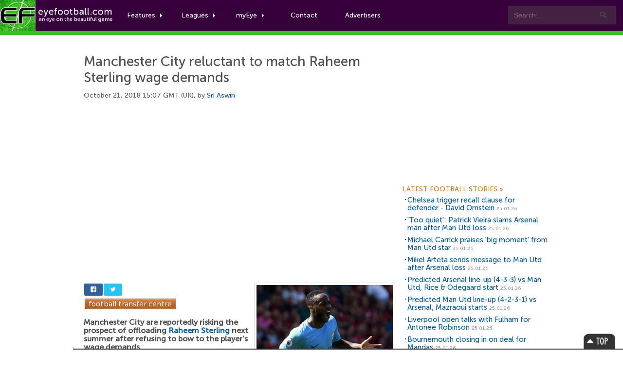

--- FILE ---
content_type: text/html; charset=UTF-8
request_url: https://www.eyefootball.com/news/39513/Manchester-City-reluctant-match-Raheem-Sterling-wage-demands.html
body_size: 8214
content:
<!-- using DB -->
<!DOCTYPE html>

<html xml:lang="en" lang="en">

<head>

<base href="https://www.eyefootball.com/" />
<meta charset="UTF-8">


<link rel="canonical" href="https://www.eyefootball.com/news/39513/Manchester-City-reluctant-match-Raheem-Sterling-wage-demands.html"/>
<link rel="alternate" media="only screen and (max-width: 640px)" href="https://www.eyefootball.com/mobile/39513/Manchester-City-reluctant-match-Raheem-Sterling-wage-demands.html" >



<script>
  (function(i,s,o,g,r,a,m){i['GoogleAnalyticsObject']=r;i[r]=i[r]||function(){
  (i[r].q=i[r].q||[]).push(arguments)},i[r].l=1*new Date();a=s.createElement(o),
  m=s.getElementsByTagName(o)[0];a.async=1;a.src=g;m.parentNode.insertBefore(a,m)
  })(window,document,'script','https://www.google-analytics.com/analytics.js','ga');

  ga('create', 'UA-1775696-3', 'auto');
  ga('send', 'pageview');

</script>


<script async src="//pagead2.googlesyndication.com/pagead/js/adsbygoogle.js"></script>
<script>
     (adsbygoogle = window.adsbygoogle || []).push({
          google_ad_client: "ca-pub-0822845539061681",
          enable_page_level_ads: true
     });
</script>

<script src="https://code.jquery.com/jquery-3.7.1.min.js"></script>
<script src="js/rrssb.min.js"></script>
<script src="js/tabs.js"></script>


<link rel="stylesheet" href="css/main.css">
<link rel="stylesheet" href="css/bootstrap.css">
<link rel="stylesheet" href="css/bar.css">
<link rel="stylesheet" href="css/eyefootball.css">
<link rel="stylesheet" href="css/rrssb.css" />

<meta name="language" content="en" />
<meta name="site" content="eyefootball.com" />
<meta name="country" content="United Kingdom" />
<meta name="copyright" content="eyefootball" /> 
<meta name="channel" content="Football,Soccer,Sports" />
<meta name="viewport" content="width=device-width, initial-scale=1.0">

<meta name='keywords' content="football news, Manchester City reluctant to match Raheem Sterling wage demands, Raheem Sterling news, Raheem Sterling,  football transfers" />

<title>Manchester City reluctant to match Raheem Sterling wage demands | Eyefootball</title>

<meta name="description" content="Manchester City are reportedly risking the prospect of offloading Raheem Sterling next summer after refusing to bow to the player's wage demands." />
<meta name="DC.date.issued" content="2018-10-21">
<meta property="fb:app_id" content="2338063982"/>
<meta property="twitter:card" content="summary" />
<meta property="twitter:site" content="@eyefootball" />
<meta property="twitter:creator" content="@eyefootball" />
<meta property="twitter:url" content="https://www.eyefootball.com/news/39513" />
<meta property="twitter:title" content="Manchester City reluctant to match Raheem Sterling wage demands" />
<meta property="twitter:description" content="Manchester City are reportedly risking the prospect of offloading Raheem Sterling next summer after refusing to bow to the player's wage demands." />
<meta property="twitter:image" content="https://www.eyefootball.com/imghold/thumbRaheem_Sterling.jpg"/>
<meta property="og:title" content="Manchester City reluctant to match Raheem Sterling wage demands" />
<meta property="og:type" content="article" />
<meta property="og:url" content="https://www.eyefootball.com/news/39513" />
<meta property="og:image" content="https://www.eyefootball.com/imghold/thumbRaheem_Sterling.jpg"/>
<link rel="image_src" href="https://www.eyefootball.com/imghold/thumbRaheem_Sterling.jpg" />
<meta property="og:site_name" content="eyefootball">
<meta property="og:description" content="Manchester City are reportedly risking the prospect of offloading Raheem Sterling next summer after refusing to bow to the player's wage demands.">
<meta name="page_title" content="football news | Manchester City reluctant to match Raheem Sterling wage demands" />
<meta name="title" content="football news | Manchester City reluctant to match Raheem Sterling wage demands" />
<meta name="ContentType" content="News" />
<meta property="article:tag" content="Raheem Sterling" />

<link rel="alternate" type="application/rss+xml" title="Eye Football News" href="https://www.eyefootball.com/rss_news_main.xml" />
<meta name='y_key' content='d64688648173d4b2' /> 
<meta name='distribution' content='Global' /> 

<!--[if IE]>
<style type="text/css" media="screen">

@font-face{
font-family: MuseoSans;
src: url('MuseoSans_500.eot');
}

</style>
<![endif]-->


<script type="application/ld+json">
{
    "@context": "http://schema.org",
    "@type": "NewsArticle",
    "name": "Manchester City reluctant to match Raheem Sterling wage demands",
    "description": "Manchester City are reportedly risking the prospect of offloading Raheem Sterling next summer after refusing to bow to the player's wage demands.",
    "url": "https://www.eyefootball.com/news/39513/Manchester-City-reluctant-match-Raheem-Sterling-wage-demands.html",
    "mainEntityOfPage": "https://www.eyefootball.com/news/39513/Manchester-City-reluctant-match-Raheem-Sterling-wage-demands.html",
    "inLanguage": "en_gb",
    "headline": "Manchester City reluctant to match Raheem Sterling wage demands",
    "dateCreated": "2018-10-21T14:07:27+0000",
    "dateModified": "2018-10-21T14:07:27+0000",
    "datePublished": "2018-10-21T14:07:27+0000",
    "copyrightYear": "2026"
}
</script>

<script type="application/ld+json">
{
    "@context": "http://schema.org",
    "@type": "Corporation",
    "name": "Eyefootball",
    "description": "Eyefootball is an independent football news website publishing Premier League stories.",
    "url": "https://www.eyefootball.com/",
    "sameAs": ["https://twitter.com/eyefootball","https://www.facebook.com/eyefootball"],
    "image": {
        "@type": "ImageObject",
        "url": "https://www.eyefootball.com/img/logo-header.png",
        "height": "116",
        "width": "424" 
    },
    "logo": {
        "@type": "ImageObject",
        "url": "https://www.eyefootball.com/img/logo-header.png",
        "height": "116",
        "width": "424" 
    },
    "foundingDate": "2007",
    "foundingLocation": "United Kingdom" 
}
</script>

<script type="application/ld+json">
{
    "@context": "http://schema.org",
    "name": "Eyefootball",
    "description": "Eyefootball is an independent football news website publishing Premier League stories.",
    "url": "https://www.eyefootball.com/",
    "image": "https://www.eyefootball.com/img/logo-header.png",
    "sameAs": ["https://twitter.com/eyefootball","https://www.facebook.com/eyefootball"],
    "copyrightHolder": {
        "@type": "Corporation",
        "name": "Eyefootball",
        "description": "Eyefootball is an independent football news website publishing Premier League stories.",
        "url": "https://www.eyefootball.com/",
        "sameAs": ["https://twitter.com/eyefootball","https://www.facebook.com/eyefootball"],
        "foundingDate": "2007",
        "foundingLocation": "United Kingdom" 
    },
    "author": {
        "@type": "Corporation",
        "name": "Eyefootball",
	    "description": "Eyefootball is an independent football news website publishing Premier League stories.",
	    "url": "https://www.eyefootball.com/",
	    "sameAs": ["https://twitter.com/eyefootball","https://www.facebook.com/eyefootball"],
        "foundingDate": "2007",
        "foundingLocation": "United Kingdom" 
    }
}
</script>

</head>

<body class="preload">
<!-- For accessibility -->
<a href="#content" class="skip">Skip to content</a>

<div id="fb-root"></div>
<script>(function(d, s, id) {
var js, fjs = d.getElementsByTagName(s)[0];
if (d.getElementById(id)) return;
js = d.createElement(s); js.id = id;
js.src = "//connect.facebook.net/en_US/all.js#xfbml=1";
fjs.parentNode.insertBefore(js, fjs);
}(document, 'script', 'facebook-jssdk'));</script>


<!-- Navigation -->
<div id="nav" class="clearfix">
	<a href="index.php" class="logo" title="Football News"><img src="img/logo-header.png" alt="Football News"></a>

	
	<div class="searchboxes">
		<form action="news/?search=true" method="get">
		   <input type="text" value="Search..." name="keywords" id="searcher" onfocus="this.value=''" onblur="this.value=' Search...'" /><input type="submit" value="Search" name="search" />
		</form>
	</div>


	<ul class="main">
		
		
		<li class="comhover"><a href="#" class="dropdown">Features<span class="caret"></span></a>
		    <ul class="clearfix">
		       <div class="featurewrap clearfix">
		          <div class="myeyecontent">
					  <div style="float:left; ">
						<ul>
						<li><a href='https://www.eyefootball.com/news' title='football news' alt='football news'>Football News</a> the latest stories</li>
						<li><a href='https://www.eyefootball.com/transfer_centre.php' title='football transfer centre' alt='football transfer centre'>Football Transfer Centre</a> the latest football transfer stories</li>
						<li><a href='https://www.eyefootball.com/scout' title='football scout' alt='football scout'>Football Scout</a> who will be the next big thing in world football?</li>
						<li><a href='https://www.eyefootball.com/featured-blogs' title='featured blogs' alt='featured blogs'>Featured Blogs</a> the latest opinions from our team</li>
						<li><a href='https://www.eyefootball.com/page_aboutus.php' title='eyefootball about us' alt='eyefootball about us'>About Us</a> learn a bit about the eyefootball crew</li>
						<li><a href='https://www.eyefootball.com/page_contactus.php' title='contact us' alt='contact us'>Contact us</a> get in touch</li>
						
						</ul>
					  </div>
				</div>
		      </div>
		    </ul>
		</li>
		
        <li class="comhover"><a href="#" class="dropdown">Leagues<span class="caret"></span></a>

        <ul id="dropselect" class="clearfix">
                <div class="leaguewrap clearfix">
			<li>
			<p>Premier League</p>
                        <a href="https://www.eyefootball.com/premier-league" alt='Premier League news' title='Premier League news'>Premier League news</a>
                        </li>
                        <li>
                        <p>La Liga</p>
			<a href="https://www.eyefootball.com/la-liga" alt='La Liga news' title='La Liga news'>La Liga news</a><br/>
                        </li>
			<li>
			<p>Serie A</p>
			<a href="https://www.eyefootball.com/serie-a" alt='Serie A news' title='Serie A news'>Serie A news</a>
			</li>
                </div>
                <div class="leaguewrap2 clearfix">
                        <li>
			<p>Bundesliga</p>
                        <a href="https://www.eyefootball.com/bundesliga" alt='Bundesliga news' title='Bundesliga news'>Bundesliga news</a>
                        </li>
                        <li>
                        <p>Ligue 1</p>
                        <a href="https://www.eyefootball.com/ligue-1" alt='Ligue 1 news' title='Ligue 1 news'>Ligue 1 news</a>
                        </li>
			<li>
			<p>Eredivisie</p>
			<a href="https://www.eyefootball.com/eredivisie" alt='Eredivisie news' title='Eredivisie news'>Eredivisie news</a>
			</li>
                 </div>
        </ul>

        </li>
		
<li class="comhover"><a href="#" class="dropdown">myEye<span class="caret"></span></a>
  <ul id="dropselect" class="clearfix">
     <div class="myeyewrap clearfix">
<div class="myeyecontent">

<span class="heading">Your Account</span>


           <div style="padding-top:20px">

		<form method='post' action='https://www.eyefootball.com/index.php?process=login'>
			<label for='username'>
				<table>
					<tr>
						<td style='width:100px'>Username:</td>
						<td><input type='text' class='input' name='username' tabindex='1' id='username' /></td>
					</tr>
				</table>
			</label>
			
			<label for='password'>
				<table>
					<tr>
						<td style='width:100px'>Password:</td> 
						<td><input type='password' class='input' name='password' tabindex='2' id='password' /></td>
					</tr>
				</table>
			</label>
			
			<label for='remember_me'>Keep logged in? <input type='checkbox' name='remember_me' value='1' tabindex='3' id='remember_me' /></label><br/><br/>
			<label for='submit'><input name='Submit' class='button' type='submit' id='submit' tabindex='4' value='Login' alt='login' title='login' /></label>
		</form>

		<br/>
		<span class="heading">You can join our writing team! Want to publish your own articles?</span>
		<a href="register.php?page=create">Click here to signup for an account</a>
                </div>


      </div>
    </div>
  </ul>
</li>

<li class="comhover"><a href="page_contactus.php">Contact</a></li>

<li class="comhover"><a href="page_advertisers.php">Advertisers</a></li>		

	</ul>


</div>

<!-- Navigation  -->

	<div class="newsheader">
		<div id="wrapper">
			<h2>Football News</h2>
		</div>
	</div>



<div id="wrapper">

	<!-- CONTENT -->
	<div id="content">

<div id="top_story"><div id="content" class="topstorystyle" itemscope itemtype="http://schema.org/NewsArticle">
<!-- google_ad_section_start -->
<h1 itemprop="name">Manchester City reluctant to match Raheem Sterling wage demands</h1><p class='articletimestamp'>October 21, 2018 15:07 GMT (UK), by <a rel="author" href="https://www.eyefootball.com/author/Sri_Aswin"><!-- Author Start -->Sri Aswin<!-- Author End --></a> 
</p>

<h2 style='visibility:hidden'><a href='https://www.eyefootball.com/news/39513'>Manchester City reluctant to match Raheem Sterling wage demands</a></h2>
<script async src="https://pagead2.googlesyndication.com/pagead/js/adsbygoogle.js"></script>
<!-- responsive_ad -->
<ins class="adsbygoogle"
     style="display:block"
     data-ad-client="ca-pub-0822845539061681"
     data-ad-slot="6286582474"
     data-ad-format="auto"></ins>
<script>
(adsbygoogle = window.adsbygoogle || []).push({});
</script>
<br/>

<div style="float:right">
<figure><p class="article_image"><img src="https://www.eyefootball.com/imghold/largestRaheem_Sterling.jpg" title="Raheem Sterling news" alt="Raheem Sterling news" itemprop="image"/></p>
<figcaption><em itemprop="articleSection">City could consider Sterling sale next summer</em></figcaption>
</figure>
</div>

<div style="margin-bottom:18px; width:450px;">

<div style='width:80px'>
<ul class="rrssb-buttons clearfix">
  <li class="rrssb-facebook">
    <!--  Replace with your URL. For best results, make sure you page has the proper FB Open Graph tags in header: https://developers.facebook.com/docs/opengraph/howtos/maximizing-distribution-media-content/ -->
    <a href="https://www.facebook.com/sharer/sharer.php?u=https://www.eyefootball.com/news/39513/Manchester-City-reluctant-match-Raheem-Sterling-wage-demands.html" class="popup">
      <span class="rrssb-icon"><svg xmlns="http://www.w3.org/2000/svg" viewBox="0 0 29 29"><path d="M26.4 0H2.6C1.714 0 0 1.715 0 2.6v23.8c0 .884 1.715 2.6 2.6 2.6h12.393V17.988h-3.996v-3.98h3.997v-3.062c0-3.746 2.835-5.97 6.177-5.97 1.6 0 2.444.173 2.845.226v3.792H21.18c-1.817 0-2.156.9-2.156 2.168v2.847h5.045l-.66 3.978h-4.386V29H26.4c.884 0 2.6-1.716 2.6-2.6V2.6c0-.885-1.716-2.6-2.6-2.6z"/></svg></span>
      <span class="rrssb-text">facebook</span>
    </a>
  </li>
  <li class="rrssb-twitter">
    <!-- Replace href with your Meta and URL information  -->
    <a href="https://twitter.com/intent/tweet?text=https://www.eyefootball.com/news/39513/Manchester-City-reluctant-match-Raheem-Sterling-wage-demands.html"
    class="popup">
      <span class="rrssb-icon"><svg xmlns="http://www.w3.org/2000/svg" viewBox="0 0 28 28"><path d="M24.253 8.756C24.69 17.08 18.297 24.182 9.97 24.62a15.093 15.093 0 0 1-8.86-2.32c2.702.18 5.375-.648 7.507-2.32a5.417 5.417 0 0 1-4.49-3.64c.802.13 1.62.077 2.4-.154a5.416 5.416 0 0 1-4.412-5.11 5.43 5.43 0 0 0 2.168.387A5.416 5.416 0 0 1 2.89 4.498a15.09 15.09 0 0 0 10.913 5.573 5.185 5.185 0 0 1 3.434-6.48 5.18 5.18 0 0 1 5.546 1.682 9.076 9.076 0 0 0 3.33-1.317 5.038 5.038 0 0 1-2.4 2.942 9.068 9.068 0 0 0 3.02-.85 5.05 5.05 0 0 1-2.48 2.71z"/></svg></span>
      <span class="rrssb-text">twitter</span>
    </a>
  </li>
</ul>
</div>

				<div style='display:inline; border:0px; padding-left:2px; padding-top:3px;'>
<a href='https://www.eyefootball.com/transfer_centre.php' title='Football Transfer Centre' alt='Football Transfer Centre'><img src='/images/football_transfer_centre.png' title='Football Transfer Centre' alt='Football Transfer Centre'></a>
</div>

</div>


<span itemprop="articleBody">
<!-- Article Start -->
<h2 style='font-size:16px'>
<strong>Manchester City are reportedly risking the prospect of offloading <a class='clublink' href="https://www.eyefootball.com/profile/Raheem_Sterling/" title="Raheem Sterling profile" alt="Raheem Sterling profile"><span itemscope itemtype="http://schema.org/Person"><span itemprop="name">Raheem Sterling</span></span></a> next summer after refusing to bow to the player's wage demands.
</strong></h2>
<p style='font-size:16px; padding-top:10px'>
The Citizens have been locked in contract talks with the 23-year-old over the past year but so far, they have yet to find a breakthrough over an extension beyond June 2020.<br />
<br />
According to The Mirror, the Citizens are currently unwilling to sanction the £300,000-a-week package Sterling is after, which would put him on par with <a class='clublink' href="https://www.eyefootball.com/profile/Kevin_De_Bruyne/" title="Kevin De Bruyne profile" alt="Kevin De Bruyne profile"><span itemscope itemtype="http://schema.org/Person"><span itemprop="name">Kevin De Bruyne</span></span></a> and <a class='clublink' href="https://www.eyefootball.com/profile/Sergio_Aguero/" title="Sergio Aguero profile" alt="Sergio Aguero profile"><span itemscope itemtype="http://schema.org/Person"><span itemprop="name">Sergio Aguero</span></span></a> as the club's highest earners.<br />
<br />
It is added that the Mancunian giants could be tempted to sanction his departure at the end of the season, should his contract situation continue to remain the same.<br />
<br />
City are currently said to have placed a £100m price tag on the player's ahead and they are worried that his valuation may reduce further, if he is allowed to enter the final year of his club contract. <br/>
<!-- Article End -->

<!-- google_ad_section_end --></p></span>






<script async src="https://pagead2.googlesyndication.com/pagead/js/adsbygoogle.js"></script>
<!-- newadv -->
<ins class="adsbygoogle"
     style="display:inline-block;width:468px;height:60px"
          data-ad-client="ca-pub-0822845539061681"
	       data-ad-slot="6286582474"></ins>
	       <script>
	       (adsbygoogle = window.adsbygoogle || []).push({});
	       </script>

<div id="social"><ul id="toolbox">
<li class="print">
<a href="javascript:window.print();" title="Print this article">
<span>Print this article</span>
</a>
</li>

<li class="rss">
<a href="https://www.eyefootball.com/rss_news_transfers.xml" title="Football Transfer RSS feed">
<span>Football Transfer RSS</span>
</a>
</li>

<li class="newsindex">
<a href="/news" title="Football News">
<span>News Archive</span>
</a>
</li>

</ul></div>
<div id="social">
<div class="fb-comments" data-href="https://www.eyefootball.com/news/39513/Manchester-City-reluctant-match-Raheem-Sterling-wage-demands.html" data-width="597" data-num-posts="10"></div>
</div>


</div>
</div>
</div>
	<!-- CONTENT END -->


	<!-- SIDEBAR -->
	<div id="sidebar">


		<div id='googlebox'>

<script async src="//pagead2.googlesyndication.com/pagead/js/adsbygoogle.js"></script>
<!-- 300x250, created 25/02/08 -->
<ins class="adsbygoogle"
     style="display:inline-block;width:300px;height:250px"
     data-ad-client="ca-pub-0822845539061681"
     data-ad-slot="3178345245"></ins>
<script>
(adsbygoogle = window.adsbygoogle || []).push({});
</script>

    </div>




<!-- LATEST NEWS -->
<div id="featuredsection"> 
<h6><a href="/archive" title="football news centre">Latest Football Stories&nbsp;<span>&raquo;</span></a></h6> 


<ul>
<li id='artlinks'><h2><a href="/news/61628/Chelsea-trigger-recall-clause-defender---David-Ornstein.html" title="Chelsea trigger recall clause for defender - David Ornstein">Chelsea trigger recall clause for defender - David Ornstein</a> <span class="timestamp">25.01.26</span></h2></li>
<li id='artlinks'><h2><a href="/news/61627/Too-quiet-Patrick-Vieira-slams-Arsenal-man-Man-Utd-loss.html" title="Too quiet: Patrick Vieira slams Arsenal man after Man Utd loss">'Too quiet': Patrick Vieira slams Arsenal man after Man Utd loss</a> <span class="timestamp">25.01.26</span></h2></li>
<li id='artlinks'><h2><a href="/news/61626/Michael-Carrick-praises-big-moment-Man-Utd-star.html" title="Michael Carrick praises big moment from Man Utd star">Michael Carrick praises 'big moment' from Man Utd star</a> <span class="timestamp">25.01.26</span></h2></li>
<li id='artlinks'><h2><a href="/news/61625/Mikel-Arteta-sends-message-Man-Utd-Arsenal-loss.html" title="Mikel Arteta sends message to Man Utd after Arsenal loss">Mikel Arteta sends message to Man Utd after Arsenal loss</a> <span class="timestamp">25.01.26</span></h2></li>
<li id='artlinks'><h2><a href="/news/61624/Predicted-Arsenal-line--%284-3-3%29-vs-Man-Utd-Rice-Odegaard.html" title="Predicted Arsenal line-up (4-3-3) vs Man Utd, Rice & Odegaard start">Predicted Arsenal line-up (4-3-3) vs Man Utd, Rice & Odegaard start</a> <span class="timestamp">25.01.26</span></h2></li>
<li id='artlinks'><h2><a href="/news/61623/Predicted-Man-Utd-line--%284-2-3-1%29-vs-Arsenal-Mazraoui-starts.html" title="Predicted Man Utd line-up (4-2-3-1) vs Arsenal, Mazraoui starts">Predicted Man Utd line-up (4-2-3-1) vs Arsenal, Mazraoui starts</a> <span class="timestamp">25.01.26</span></h2></li>
<li id='artlinks'><h2><a href="/news/61622/Liverpool-open-Fulham-Antonee-Robinson.html" title="Liverpool open talks with Fulham for Antonee Robinson">Liverpool open talks with Fulham for Antonee Robinson</a> <span class="timestamp">25.01.26</span></h2></li>
<li id='artlinks'><h2><a href="/news/61621/Bournemouth-closing-deal-Mandas.html" title="Bournemouth closing in on deal for Mandas">Bournemouth closing in on deal for Mandas</a> <span class="timestamp">25.01.26</span></h2></li>
<li id='artlinks'><h2><a href="/news/61620/Predicted-Chelsea-line--%284-2-3-1%29-vs-Crystal-Palace-Cole-Palmer-starts.html" title="Predicted Chelsea line-up (4-2-3-1) vs Crystal Palace, Cole Palmer starts">Predicted Chelsea line-up (4-2-3-1) vs Crystal Palace, Cole Palmer starts</a> <span class="timestamp">25.01.26</span></h2></li>
<li id='artlinks'><h2><a href="/news/61619/Liverpool-midfielder-Tottenham-Hotspur.html" title="Liverpool midfielder to join Tottenham Hotspur?">Liverpool midfielder to join Tottenham Hotspur?</a> <span class="timestamp">24.01.26</span></h2></li>
</ul>




</div>
<!-- LATEST NEWS -->


<br/>



<!-- FANTASY FOOTBALL -->
<div id="footballscout">
	<h6>Premier League Fantasy Football</h6>
				<div class="callout">

				<div class="fantasyleague">
					<div class="transferwindow_img">
					<img src="https://www.btcbtn.com/fantasyfootball2022.jpg" alt="premier league fantasy football" title="premier league fantasy football"/>
					</div>

					<p class="transferwindow_text" style="margin-bottom:15px;">
				                        2025/26 FANTASY FOOTBALL IS HERE!! Take part with code: zrndt1 or click <a href="https://fantasy.premierleague.com/leagues/auto-join/zrndt1">HERE</a> to join!<br/><br/>					</p>
				</div>
			</div>
</div>

<!-- MOST POPULAR -->
<div id="top5"> 
	<h6><a href="/top5" title="top 5 articles">Top Stories Today&nbsp;<span>&raquo;</span></a></h6> 
	<li id='artlinks'><h2><a href="https://www.eyefootball.com/news/61628/Chelsea-trigger-recall-clause-defender---David-Ornstein.html" title="Chelsea trigger recall clause for defender - David Ornstein">Chelsea trigger recall clause for defender - David Ornstein</a> <span class="timestamp">25.01.26</span></h2></li>

<li id='artlinks'><h2><a href="https://www.eyefootball.com/news/61626/Michael-Carrick-praises-big-moment-Man-Utd-star.html" title="Michael Carrick praises big moment from Man Utd star">Michael Carrick praises 'big moment' from Man Utd star</a> <span class="timestamp">25.01.26</span></h2></li>

<li id='artlinks'><h2><a href="https://www.eyefootball.com/news/61623/Predicted-Man-Utd-line--4-2-3-1-vs-Arsenal-Mazraoui-starts.html" title="Predicted Man Utd line-up (4-2-3-1) vs Arsenal, Mazraoui starts">Predicted Man Utd line-up (4-2-3-1) vs Arsenal, Mazraoui starts</a> <span class="timestamp">25.01.26</span></h2></li>

<li id='artlinks'><h2><a href="https://www.eyefootball.com/news/61627/Too-quiet-Patrick-Vieira-slams-Arsenal-man-Man-Utd-loss.html" title="Too quiet: Patrick Vieira slams Arsenal man after Man Utd loss">'Too quiet': Patrick Vieira slams Arsenal man after Man Utd loss</a> <span class="timestamp">25.01.26</span></h2></li>

<li id='artlinks'><h2><a href="https://www.eyefootball.com/news/61615/Chelsea-signing-Bayern-centre.html" title="Chelsea keen on signing Bayern centre-back">Chelsea keen on signing Bayern centre-back</a> <span class="timestamp">24.01.26</span></h2></li>

</ul>

</div>
<!-- MOST POPULAR -->

<!-- TRANSFER PANE -->
<div id="featuredsection">
	<h6><a href="transfer_centre.php" title="football transfer centre">Football Transfer Centre&nbsp;<span>&raquo;</span></a></h6>
				<div class="callout">

				<div class="transferwindow">
					<div class="transferwindow_img">
					<a href="transfer_centre.php" alt="football transfer centre" title="football transfer centre">
					<img src="https://btcbtn.com/football_transfers_arteta.jpg" alt="football transfer centre" title="football transfer centre"/></a>
					</div>

					<p class="transferwindow_text">

Follow the latest football transfer news in our <a href="transfer_centre.php" alt="football transfer centre" title="football transfer centre">football transfer centre</a>. Keep track of upcoming moves during the 2025/26 summer transfer window! The window closes on September 1st 2025.
					</p>
				</div>
			</div>
</div>
<!-- TRANSFER PANE -->



<!-- ON THIS DAY -->
<div id="onthisday">
<h6><a href="/archive" title="on this day">On this day&nbsp;<span>&raquo;</span></a></h6>
<ul>
<li id='artlinks'><h2><a href="https://www.eyefootball.com/news/39512/Manchester-City-plot-winter-ex-Chelsea-defender.html" title="Manchester City plot winter move for ex-Chelsea defender">Manchester City plot winter move for ex-Chelsea defender</a> <span class="timestamp">21.10.18</span></h2></li>

<li id='artlinks'><h2><a href="https://www.eyefootball.com/news/39511/Agent-River-Plate-starlet-sends-warning-Milan-Inter.html" title="Agent of River Plate starlet sends warning to Milan and Inter">Agent of River Plate starlet sends warning to Milan and Inter</a> <span class="timestamp">22.10.18</span></h2></li>

<li id='artlinks'><h2><a href="https://www.eyefootball.com/news/39510/Barcelona-world-record-Serie-A-defender.html" title="Barcelona eye world record move for Serie A defender">Barcelona eye world record move for Serie A defender</a> <span class="timestamp">21.10.18</span></h2></li>

<li id='artlinks'><h2><a href="https://www.eyefootball.com/news/39509/Arsenal-Linked-To-A-Move-For-%C2%A352m-Attacking-Ace-Should-Emery-Go-For-It.html" title="Arsenal Linked To A Move For £52m Attacking Ace: Should Emery Go For It?">Arsenal Linked To A Move For £52m Attacking Ace: Should Emery Go For It?</a> <span class="timestamp">21.10.18</span></h2></li>

<li id='artlinks'><h2><a href="https://www.eyefootball.com/news/39508/Lionel-Messi-breaks-arm-three-weeks.html" title="Lionel Messi breaks arm, out for three weeks">Lionel Messi breaks arm, out for three weeks</a> <span class="timestamp">21.10.18</span></h2></li>

</ul></div>

<!-- ON THIS DAY -->


<div style="float:left">
        <!-- GOOGLE PLUS -->
<!--<div class="google_spacer">-->

<!--
	<div class="g-plus" data-href="https://plus.google.com/+Eyefootball/" data-layout="portrait"></div>
		</div> -->
        <!-- GOOGLE PLUS -->
        <!-- FACEBOOK -->
<!--                <div class="facebook_spacer">
                <div class="fb-like-box" data-href="https://www.facebook.com/eyefootball" data-width="300" data-height="250" data-colorscheme="light" data-show-faces="true" data-header="false" data-stream="false" data-show-border="false"></div>
                </div>  -->
        <!-- FACEBOOK -->
<br/>

<!-- TWITTER -->
<!--
<a class="twitter-timeline" data-width="300" data-height="350" href="https://twitter.com/eyefootball">Tweets by eyefootball</a> <script async src="//platform.twitter.com/widgets.js" charset="utf-8"></script>
</div>

 <a href="https://twitter.com/eyefootball" class="twitter-follow-button" data-show-count="false" data-size="large">Follow @eyefootball</a><script>!function(d,s,id){var js,fjs=d.getElementsByTagName(s)[0],p=/^http:/.test(d.location)?'http':'https';if(!d.getElementById(id)){js=d.createElement(s);js.id=id;js.src=p+'://platform.twitter.com/widgets.js';fjs.parentNode.insertBefore(js,fjs);}}(document, 'script', 'twitter-wjs');</script> -->


<!-- TWITTER -->



	</div>
	<!-- END SIDEBAR -->

</div>
<!--END WRAPPER-->


<footer> 
 
		<section> 
				<a href="/news" class="cta" title="Football News" alt="Football Transfers">Football News</a> 
				<a href="/transfer_centre.php" class="cta" title="Football Transfers" alt="Football Transfers">Football Transfers</a> 
		</section> 
		
		<section> 
 
			<article> 
				<small>Copyright &copy; 2007 - 2025 Eyefootball. All rights reserved.</small><br/> 
		    	<br/>
				<a href="termsofuse.php" title="Terms of use">Terms of Use</a> 
				<a href="privacy_policy.php" title="Privacy Policy">Privacy Policy</a> 
		        <br/><br/>
		        <h3><a href="mailto:press@eyefootball.com">Contact us at press AT eyefootball.com</a></h3>

		        <small><br/>Eyefootball is a community platform, where anyone with an interest in the beautiful game can freely contribute and write football news articles.</small>
			</article> 
 
			<div style="margin-top:42px; text-align: left;"> 
				<a href="https://www.facebook.com/eyefootball" title='eyefootball on facebook' target="_blank"> 
					<strong>Facebook</strong> 
					<em>facebook.com/eyefootball</em> 
				</a> 

				<a href="https://www.twitter.com/eyefootball" title='eyefootball on twitter' target="_blank"> 
					<strong>Twitter</strong> 
					<em>twitter.com/eyefootball</em> 
				</a> 
				

			</div> 
 
			<div style="margin-top:42px; text-align:left">
  
 				<a href="https://www.eyefootball.com/page_help.php" title="How to use eyefootball"><strong>Help</strong></a> 
				<a href="https://www.eyefootball.com/page_aboutus.php" title="About eyefootball"><strong>About</strong></a>
		        <a href="https://www.eyefootball.com/page_ourteam.php" title="Eyefootball Writers and Editors"><strong>Our Writers and Editors</strong></a> 
		        <a href="https://www.eyefootball.com/page_editors.php" title="Football Writers"><strong>Open Writing Positions</strong></a>
		        <a href="https://www.eyefootball.com/careers.php" title="Careers"><strong>Careers</strong></a> 
 				<a href="https://www.eyefootball.com/page_advertisers.php" title="Advertisements"><strong>Advertisement Information</strong></a> 
 				<a href="https://www.eyefootball.com/page_contactus.php" title="Contact Us"><strong>Contact</strong></a> 
				<a href="https://www.eyefootball.com/page_sitemap.php" title="Sitemap"><strong>Sitemap</strong></a>
			</div> 
 
		</section> 
 
</footer> 


<div id="bottomban"> 
	<div class="bottomwrapper">

		<div id="topBtn"><a href="https://www.eyefootball.com/news/39513/Manchester-City-reluctant-match-Raheem-Sterling-wage-demands.html#top" class="scroll">Top</a></div> 

	 	   	<div class="full"> 

		       	<div id="corners"> 
				</div> 

	        </div>  

		</div>
		
    </div> 

</div>



</body>

</html>



--- FILE ---
content_type: text/html; charset=utf-8
request_url: https://www.google.com/recaptcha/api2/aframe
body_size: 268
content:
<!DOCTYPE HTML><html><head><meta http-equiv="content-type" content="text/html; charset=UTF-8"></head><body><script nonce="I_xtcRqH2_XSSPWVQ6pvbw">/** Anti-fraud and anti-abuse applications only. See google.com/recaptcha */ try{var clients={'sodar':'https://pagead2.googlesyndication.com/pagead/sodar?'};window.addEventListener("message",function(a){try{if(a.source===window.parent){var b=JSON.parse(a.data);var c=clients[b['id']];if(c){var d=document.createElement('img');d.src=c+b['params']+'&rc='+(localStorage.getItem("rc::a")?sessionStorage.getItem("rc::b"):"");window.document.body.appendChild(d);sessionStorage.setItem("rc::e",parseInt(sessionStorage.getItem("rc::e")||0)+1);localStorage.setItem("rc::h",'1769429324183');}}}catch(b){}});window.parent.postMessage("_grecaptcha_ready", "*");}catch(b){}</script></body></html>

--- FILE ---
content_type: application/javascript
request_url: https://www.eyefootball.com/js/rrssb.min.js
body_size: 1747
content:
+function(t,e,r){"use strict";var i={calc:!1};e.fn.rrssb=function(t){var i=e.extend({description:r,emailAddress:r,emailBody:r,emailSubject:r,image:r,title:r,url:r},t);i.emailSubject=i.emailSubject||i.title,i.emailBody=i.emailBody||(i.description?i.description:"")+(i.url?"\n\n"+i.url:"");for(var s in i)i.hasOwnProperty(s)&&i[s]!==r&&(i[s]=a(i[s]));i.url!==r&&(e(this).find(".rrssb-facebook a").attr("href","https://www.facebook.com/sharer/sharer.php?u="+i.url),e(this).find(".rrssb-tumblr a").attr("href","http://tumblr.com/share/link?url="+i.url+(i.title!==r?"&name="+i.title:"")+(i.description!==r?"&description="+i.description:"")),e(this).find(".rrssb-linkedin a").attr("href","http://www.linkedin.com/shareArticle?mini=true&url="+i.url+(i.title!==r?"&title="+i.title:"")+(i.description!==r?"&summary="+i.description:"")),e(this).find(".rrssb-twitter a").attr("href","https://twitter.com/intent/tweet?text="+(i.description!==r?i.description:"")+"%20"+i.url),e(this).find(".rrssb-hackernews a").attr("href","https://news.ycombinator.com/submitlink?u="+i.url+(i.title!==r?"&text="+i.title:"")),e(this).find(".rrssb-vk a").attr("href","https://vk.com/share.php?url="+i.url),e(this).find(".rrssb-reddit a").attr("href","http://www.reddit.com/submit?url="+i.url+(i.description!==r?"&text="+i.description:"")+(i.title!==r?"&title="+i.title:"")),e(this).find(".rrssb-googleplus a").attr("href","https://plus.google.com/share?url="+i.url),e(this).find(".rrssb-pinterest a").attr("href","http://pinterest.com/pin/create/button/?url="+i.url+(i.image!==r?"&amp;media="+i.image:"")+(i.description!==r?"&description="+i.description:"")),e(this).find(".rrssb-pocket a").attr("href","https://getpocket.com/save?url="+i.url),e(this).find(".rrssb-github a").attr("href",i.url),e(this).find(".rrssb-print a").attr("href","javascript:window.print()"),e(this).find(".rrssb-whatsapp a").attr("href","whatsapp://send?text="+(i.description!==r?i.description+"%20":i.title!==r?i.title+"%20":"")+i.url)),(i.emailAddress!==r||i.emailSubject)&&e(this).find(".rrssb-email a").attr("href","mailto:"+(i.emailAddress?i.emailAddress:"")+"?"+(i.emailSubject!==r?"subject="+i.emailSubject:"")+(i.emailBody!==r?"&body="+i.emailBody:""))};var s=function(){var t=e("<div>"),r=["calc","-webkit-calc","-moz-calc"];e("body").append(t);for(var s=0;s<r.length;s++)if(t.css("width",r[s]+"(1px)"),1===t.width()){i.calc=r[s];break}t.remove()},a=function(t){if(t!==r&&null!==t){if(null===t.match(/%[0-9a-f]{2}/i))return encodeURIComponent(t);t=decodeURIComponent(t),a(t)}},n=function(){e(".rrssb-buttons").each(function(t){var r=e(this),i=e("li:visible",r),s=i.length,a=100/s;i.css("width",a+"%").attr("data-initwidth",a)})},l=function(){e(".rrssb-buttons").each(function(t){var r=e(this),i=r.width(),s=e("li",r).not(".small").eq(0).width(),a=e("li.small",r).length;if(s>170&&a<1){r.addClass("large-format");var n=s/12+"px";r.css("font-size",n)}else r.removeClass("large-format"),r.css("font-size","");i<25*a?r.removeClass("small-format").addClass("tiny-format"):r.removeClass("tiny-format")})},o=function(){e(".rrssb-buttons").each(function(t){var r=e(this),i=e("li",r),s=i.filter(".small"),a=0,n=0,l=s.eq(0),o=parseFloat(l.attr("data-size"))+55,c=s.length;if(c===i.length){var d=42*c,u=r.width();d+o<u&&(r.removeClass("small-format"),s.eq(0).removeClass("small"),h())}else{i.not(".small").each(function(t){var r=e(this),i=parseFloat(r.attr("data-size"))+55,s=parseFloat(r.width());a+=s,n+=i});var m=a-n;o<m&&(l.removeClass("small"),h())}})},c=function(t){e(".rrssb-buttons").each(function(t){var r=e(this),i=e("li",r);e(i.get().reverse()).each(function(t,r){var s=e(this);if(s.hasClass("small")===!1){var a=parseFloat(s.attr("data-size"))+55,n=parseFloat(s.width());if(a>n){var l=i.not(".small").last();e(l).addClass("small"),h()}}--r||o()})}),t===!0&&u(h)},h=function(){e(".rrssb-buttons").each(function(t){var r,s,a,l,o,c=e(this),h=e("li",c),d=h.filter(".small"),u=d.length;u>0&&u!==h.length?(c.removeClass("small-format"),d.css("width","42px"),a=42*u,r=h.not(".small").length,s=100/r,o=a/r,i.calc===!1?(l=(c.innerWidth()-1)/r-o,l=Math.floor(1e3*l)/1e3,l+="px"):l=i.calc+"("+s+"% - "+o+"px)",h.not(".small").css("width",l)):u===h.length?(c.addClass("small-format"),n()):(c.removeClass("small-format"),n())}),l()},d=function(){e(".rrssb-buttons").each(function(t){e(this).addClass("rrssb-"+(t+1))}),s(),n(),e(".rrssb-buttons li .rrssb-text").each(function(t){var r=e(this),i=r.width();r.closest("li").attr("data-size",i)}),c(!0)},u=function(t){e(".rrssb-buttons li.small").removeClass("small"),c(),t()},m=function(e,i,s,a){var n=t.screenLeft!==r?t.screenLeft:screen.left,l=t.screenTop!==r?t.screenTop:screen.top,o=t.innerWidth?t.innerWidth:document.documentElement.clientWidth?document.documentElement.clientWidth:screen.width,c=t.innerHeight?t.innerHeight:document.documentElement.clientHeight?document.documentElement.clientHeight:screen.height,h=o/2-s/2+n,d=c/3-a/3+l,u=t.open(e,i,"scrollbars=yes, width="+s+", height="+a+", top="+d+", left="+h);u&&u.focus&&u.focus()},f=function(){var t={};return function(e,r,i){i||(i="Don't call this twice without a uniqueId"),t[i]&&clearTimeout(t[i]),t[i]=setTimeout(e,r)}}();e(document).ready(function(){try{e(document).on("click",".rrssb-buttons a.popup",{},function(t){var r=e(this);m(r.attr("href"),r.find(".rrssb-text").html(),580,470),t.preventDefault()})}catch(t){}e(t).resize(function(){u(h),f(function(){u(h)},200,"finished resizing")}),d()}),t.rrssbInit=d}(window,jQuery);
